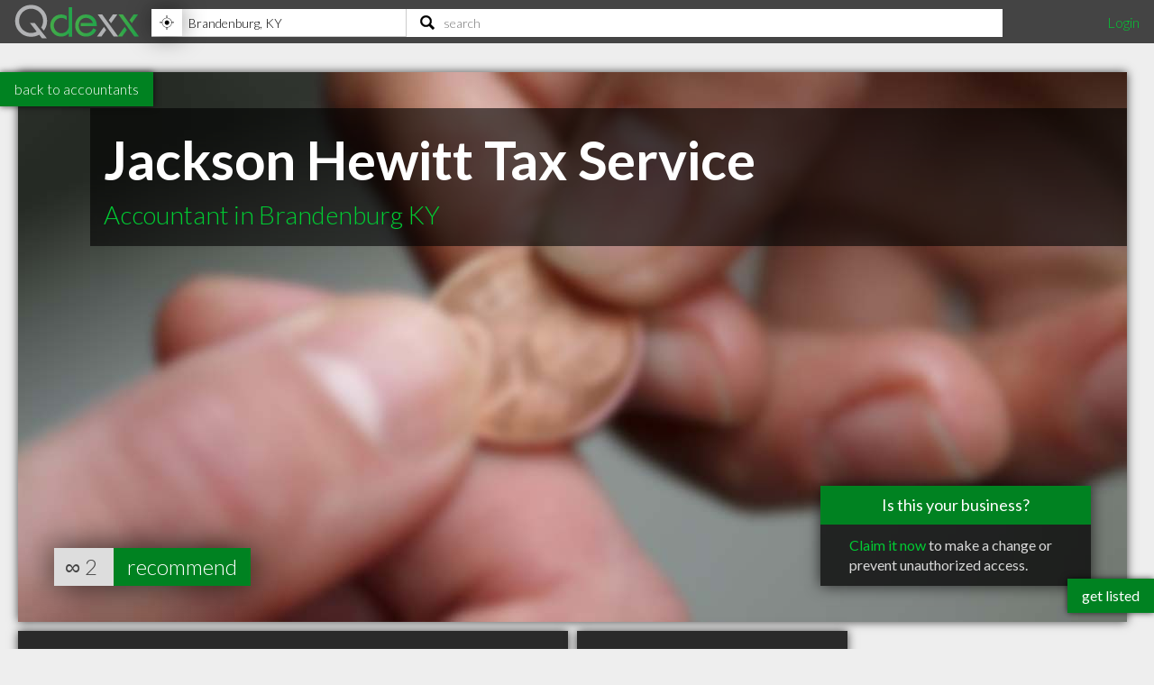

--- FILE ---
content_type: text/html; charset=utf-8
request_url: https://www.qdexx.com/US/KY/Brandenburg/Accountants/US-KY-Brandenburg-Accountants-Jackson-Hewitt-Tax-Service/
body_size: 8649
content:
<!DOCTYPE html>
<html lang="en">
<head>
    <meta charset="utf-8" />
    <meta http-equiv="X-UA-Compatible" content="IE=edge,chrome=1" />
    <meta name="viewport" content="width=device-width, initial-scale=1, maximum-scale=5, user-scalable=yes" />
    <meta name="HandheldFriendly" content="True">
    <meta name="MobileOptimized" content="320">
    <meta name="title" content="Jackson Hewitt Tax Service | Highly Recommended Accountants in Brandenburg KY">
        <meta name="description" content="Jackson Hewitt Tax Service is a highly recommended Accountant in Brandenburg KY with 30 years of experience and 2 recommendations from clients in the community.">
        <meta name="DC.Description" content="Jackson Hewitt Tax Service is a highly recommended Accountant in Brandenburg KY with 30 years of experience and 2 recommendations from clients in the community.">
    <meta name="DC.Title" content="Jackson Hewitt Tax Service | Highly Recommended Accountants in Brandenburg KY">
    <meta name="DC.creator" content="Qdexx">
    <meta name="DC.Subject" content="Highly recommended local professionals">
    <meta name="DC.Publisher" content="Qdexx">
    <meta name="DC.Contributor" content="Qdexx">
    <meta name="DC.Date" content="2026-02-02">
    <meta name="DC.Type" content="Text">
    <meta name="DC.Type" content="Quality Index of Professionals">
    <meta name="DC.Format" content="Text">
    <meta name="DC.Language" content="en-US">

    <link rel="dns-prefetch" href="//cdn.qdexx.com">
    <link rel="dns-prefetch" href="//code.jquery.com">
    <link rel="dns-prefetch" href="//fonts.googleapis.com">
    <link rel="dns-prefetch" href="//fonts.gstatic.com">
    <link rel="dns-prefetch" href="//adservice.google.ca">
    <link rel="dns-prefetch" href="//adservice.google.com">
    <link rel="dns-prefetch" href="//page2ad.googlesyndication.com">


    <link rel="apple-touch-icon" sizes="180x180" href="https://cdn.qdexx.com/apple-touch-icon.png">
    <link rel="icon" type="image/png" sizes="32x32" href="https://cdn.qdexx.com/favicon-32x32.png">
    <link rel="icon" type="image/png" sizes="16x16" href="https://cdn.qdexx.com/favicon-16x16.png">
    <link rel="manifest" href="/site.webmanifest.json">
    <link rel="mask-icon" href="https://cdn.qdexx.com/safari-pinned-tab.svg" color="#5bbad5">



    <meta name="apple-mobile-web-app-title" content="Qdexx">
    <meta name="application-name" content="Qdexx">
    <meta name="msapplication-TileColor" content="#2a2a2a">
    <meta name="theme-color" content="#ffffff">

    
    <link rel="canonical" href="https://www.qdexx.com/US/KY/Brandenburg/Accountants/US-KY-Brandenburg-Accountants-Jackson-Hewitt-Tax-Service/" />
    <link rel="amphtml" href="https://www.qdexx.com/AMP/US/KY/Brandenburg/Accountants/US-KY-Brandenburg-Accountants-Jackson-Hewitt-Tax-Service/" />
    <meta property="og:title" content="Jackson Hewitt Tax Service | Highly Recommended Accountants in Brandenburg KY" />
    <meta property="og:type" content="website" />
    <meta property="og:url" content="https://www.qdexx.com/US/KY/Brandenburg/Accountants/US-KY-Brandenburg-Accountants-Jackson-Hewitt-Tax-Service/" />
    <meta property="og:image" content="https://cdn.qdexx.com/img/businesses/stock/Accountants/6_banner_lg.jpg" />
    <meta property="og:image:secure_url" content="https://cdn.qdexx.com/img/businesses/stock/Accountants/6_banner_lg.jpg" />
    <meta property="og:image:width" content="1540" />
    <meta property="og:image:height" content="610" />
    <meta property="og:image" content="https://cdn.qdexx.com/img/businesses/stock/Accountants/6_banner_lg.jpg" />
    <meta property="og:description" content="Jackson Hewitt Tax Service is a highly recommended Accountant in Brandenburg KY with 30 years of experience and 2 recommendations from clients in the community." />
    <meta property="og:site_name" content="Qdexx" />

    <meta name="twitter:card" content="summary_large_image">
    <meta property="twitter:image" content="https://cdn.qdexx.com/img/businesses/stock/Accountants/6_banner_lg.jpg">
    <meta property="twitter:title" content="Qdexx">
    <meta property="twitter:description" content="Jackson Hewitt Tax Service is a highly recommended Accountant in Brandenburg KY with 30 years of experience and 2 recommendations from clients in the community.">

    <meta name="robots" content="index, follow">

    <link rel="alternate" hreflang="en-us" href="https://www.qdexx.com/US/KY/Brandenburg/Accountants/US-KY-Brandenburg-Accountants-Jackson-Hewitt-Tax-Service/" />
    <link rel="alternate" hreflang="x-default" href="https://www.qdexx.com/US/KY/Brandenburg/Accountants/US-KY-Brandenburg-Accountants-Jackson-Hewitt-Tax-Service/" />


    <title>Jackson Hewitt Tax Service | Highly Recommended Accountants in Brandenburg KY</title>



    
    
        <link rel="stylesheet" href="https://cdn.qdexx.com/css/site.min.css" />
    



    
    <style>
        .sortContainer {
            display: none;
        }





    </style>


    

    <style>
        @import "//fonts.googleapis.com/css?family=Lato:300,400,700&display=swap";
    </style>
</head>
<body>
    <nav role="navigation" class="menu">
        <span class="menuToggler"></span>

        <div class="header">
            <a href="/">
                <img class="companyName" src="https://cdn.qdexx.com/img/qdexx_blank.png" alt="Qdexx Logo" />
            </a>
            <div class="locationSearchContainer">
                <div class="locationContainer">
                    <input id="navCity" autocomplete="false" class="autocomplete city" placeholder="eg. Kelowna, BC" value="" maxlength="100" aria-label="Location" />
                    <div class="findMeContainer">
                        <div title="Use location services to find my location" class="findMe">&nbsp;</div>
                    </div>
                    <div class="input-loading lozad hidden" data-background-image="https://cdn.qdexx.com/img/base/loading_input.gif"></div>
                </div>
                <div class="searchContainer">
                    <input id="navSearch" autocomplete="false" class="autocomplete search" placeholder="search" value="" maxlength="100" aria-label="Search" />
                    <div class="input-loading lozad hidden" data-background-image="https://cdn.qdexx.com/img/base/loading_input.gif"></div>
                </div>

            </div>
            <div class="account">
                

    <a id="loginLink" href="/Identity/Account/Login">Login</a>

            </div>
        </div>
    </nav>
    






    <div class="backtolistings">
        <a href="/US/KY/Brandenburg/Accountants/">back to accountants</a>
    </div>

<div class="main gridContainer">
    <ul>
        <li class="tile grid-item grid-item--height2 grid-item--width5 banner" data-rowspan="2" data-colspan="5" data-id="839110">
            <picture class="lozad" style="display: block; min-height: 1rem" data-iesrc="https://cdn.qdexx.com/img/businesses/stock/Accountants/6_banner_lg.jpg" data-alt="Jackson Hewitt Tax Service">
                <source srcset="https://cdn.qdexx.com/img/businesses/stock/Accountants/6_banner_lg.jpg" media="(min-width: 1580px)">
                <source srcset="https://cdn.qdexx.com/img/businesses/stock/Accountants/6_banner_md.jpg" media="(min-width: 1280px)">
                <source srcset="https://cdn.qdexx.com/img/businesses/stock/Accountants/6_banner_sm.jpg" media="(min-width: 975px)">
                <source srcset="https://cdn.qdexx.com/img/businesses/stock/Accountants/6_lg.jpg" media="(min-width: 640px)">
                <source srcset="https://cdn.qdexx.com/img/businesses/stock/Accountants/6_sm.jpg" media="(min-width: 320px)">
                <!-- NO img element -->
                <noscript><img src="https://cdn.qdexx.com/img/businesses/stock/Accountants/6_sm.jpg" alt="Jackson Hewitt Tax Service"></noscript>
            </picture>
            <div class="tileOverlay">
                <h1>Jackson Hewitt Tax Service</h1>
                <h2>Accountant in Brandenburg KY</h2>

            </div>
                <div class="claimThisProfileContainer">
                    <div class="title">Is this your business?</div>
                    <div class="link">
                        <a href="/Identity/Account/ClaimProfile/?key=D6GFTG&id=839110" rel="nofollow">Claim it now</a> to make a change or prevent unauthorized access.
                    </div>
                </div>

                    <div class="recommends">
                        ∞
                        <span class="recommendationsNumber">2</span>
                        <a href="#recommendModal" class="btnRecommend" data-id="839110" rel="modal:open">recommend</a>
                    </div>
        </li>
    </ul>
</div>


<div class="main gridContainer">
    <ul>
        <li class="tile bp grid-item grid-item--width2 grid-item--height2 tagline" data-rowspan="2" data-colspan="2">
            <div class="text">
                <h2>A Highly recommended <em>Accountant</em> in Brandenburg KY</h2>
            </div>
        </li>
        <li class="tile bp grid-item" data-rowspan="1" data-colspan="1">
            <div class="text">
                <h3>Address</h3>
                <p>
                    <em>1975 Brandenburg Rd</em> <br />
                    <span>Brandenburg</span>, <span>KY</span><br />
                    <span>40108</span>
                </p>
            </div>
        </li>
        <li class="tile bp grid-item  grid-item--width2" data-rowspan="1" data-colspan="2">
            <div class="text">
                <h3>Contact</h3>
                <p>
                        <a href="tel:(270)422-1140">tel <em>(270) 422-1140</em></a>
                        <br /><a href="mailto:jacksonhewitt@bbtel.com">jacksonhewitt@bbtel.com</a>
                </p>
            </div>
        </li>
            <li class="tile ad grid-item grid-item--width2" data-rowspan="2" data-colspan="1">
                <!-- Qdexx Responsive 2-wide -->
                <ins class="adsbygoogle"
                     style="display:block;"
                     data-ad-client="ca-pub-5761471287224730"
                     data-ad-slot="8955650585"
                     data-ad-format="auto"
                     data-full-width-responsive="true"></ins>
            </li>
        <li class="tile grid-item grid-item--width2 grid-item--height2 map" data-rowspan="2" data-colspan="2">
            <a id="map" href="https://www.google.com/maps/dir/?api=1&destination=1975%2BBrandenburg%2BRd,Brandenburg,%20KY&#x2B;40108&hl=en&sll=37.97751,-86.15198&z=15" rel="noreferrer noopener nofollow" target="_blank">
                <img class="lozad" src="https://cdn.qdexx.com/img/base/spacer.png" data-src="https://maps.googleapis.com/maps/api/staticmap?key=AIzaSyA3-fUq2MczNB782XxjLFR9eFRDBHiY4hg&format=jpg&center=37.97751,-86.15198&zoom=16&size=600x600&scale=1&maptype=hybrid&sensor=false&visual_refresh=true&markers=color:0x00CC33%7Clabel:%7C 37.97751,-86.15198" alt="Google Map" />
                <div class="tileOverlay">
                    <h2>Map</h2>
                </div>
            </a>
        </li>

        <li class="tile bp grid-item  grid-item--width2 grid-item--height1" data-rowspan="1" data-colspan="2">
            <div class="text">
                <h3>About</h3>
                <p class="pre"><em>Jackson Hewitt Tax Service is a highly recommended Accountant in Brandenburg KY with 30 years of experience and 2 recommendations from clients in the community.</em></p>
            </div>
        </li>

            <li class="tile bp grid-item grid-item--width2" data-rowspan="1" data-colspan="2">
                <div class="text">
                    <h3>Online</h3>
                    <p>
                            <a href="http://www.jacksonhewitt.com" target="_blank" rel="noreferrer noopener">http://www.jacksonhewitt.com</a> <br />

                    </p>
                </div>
            </li>


            <li class="tile bp grid-item" data-rowspan="1" data-colspan="1">
                <div class="text">
                    <h3><em>I've been doing this for </em><strong>30</strong> years</h3>
                </div>
            </li>

        <li class="tile bp grid-item grid-item--width2" data-rowspan="1" data-colspan="2">
            <div class="text">
                <h3>Hours of Operation</h3>
                <p>
                    Mon - Thu <strong>8:00AM - 4:00PM</strong><br/>Fri <strong>9:00AM - 5:00PM</strong><br/>Sat - Sun <strong>Closed</strong><br/>Holidays <strong>Closed</strong>
                </p>

            </div>
        </li>


    </ul>

</div>
<div class="otherInSameCategory"></div>
<div class="otherInSameCity"></div>
<div class="similarSearchTerms">
    <h2> People also searched for:</h2>
    <h3>Brandenburg Accountant</h3>
    <h3>Best Brandenburg Accountants</h3>
    <h3>Top Accountants in Brandenburg KY</h3>
    <h3>Jackson Hewitt Tax Service Brandenburg KY</h3>
</div>

<div id="recommendModal" class="modal">
    <form data-ajax="true" data-ajax-method="POST" data-ajax-begin="onBeginSub" data-ajax-failure="onFailedSub" data-ajax-success="onSuccessSub" data-ajax-complete="onCompleteSub" data-ajax-mode="replace" data-ajax-update="#message" action="/api/Data/recommendanonymous" method="post">
        <div class="form-group">
            <h3>Recommend us!</h3>
            <p>Please enter your email address - we will send you a link that will confirm your recommendation</p>
            <em>A recommendation can be considered equivalent to giving a 4+ star review on Google, Facebook, Yelp, etc.</em>
        </div>
        <div class="form-group">
            <label>Email:</label>
            <input name="email" id="email" type="email" placeholder="john@qdexx.com" />
            <input type="submit" value="Send" />
            <img src="https://cdn.qdexx.com/img/base/spacer.png" data-src="https://cdn.qdexx.com/img/qdexx_loader_light.gif" class="lozad loading hidden" alt="loading" />
        </div>
        <div id="message"></div>
        <input name="id" id="id" type="hidden" value="839110" />
    <input name="__RequestVerificationToken" type="hidden" value="CfDJ8PlcudFEfAtOlPvyPjfbbHzILNEcSegbzO_E0ZNRXUl6Go6zCdGBsfENxORst_6-SxRIK-3sVSmOs_83gll2bW9vQhL3GE3W708cd6VMPHEoN4OJRG4_1H9F46HD8XyHfayYJRkfASkNWw_G_kJl7PY" /></form>
</div>





    <div class="footer">
        <div><p>&copy; 2026 Qdexx</p></div>
        <div>
            <p>
                <a href="https://www.facebook.com/Qdexx" target="_blank" rel="noreferrer">facebook</a>
                <a href="https://www.twitter.com/qdexx" target="_blank" rel="noreferrer">twitter</a>
                <a class="column" href="/The/Scoop/On/Qdexx">about &amp; contact</a>
                <a class="column" href="/Privacy">privacy policy</a>
                <a class="column" href="/Identity/Account/Register">get listed</a>
                <a href="/Browse/">browse</a>
                <a href="/rss" target="_blank">rss</a>
            </p>
        </div>
    </div>
    <a class="getListed" href="/Identity/Account/Register">get listed</a>
    <script src="https://code.jquery.com/jquery-3.5.1.min.js"
            integrity="sha256-9/aliU8dGd2tb6OSsuzixeV4y/faTqgFtohetphbbj0="
            crossorigin="anonymous"></script>
    <script async src="https://cdn.qdexx.com/js/libs/jquery.autocomplete.min.js"></script>

    <script>
        window.addEventListener('DOMContentLoaded', function () {
            (function ($) {
                $.getScript("/js/libs/applicationInsights.js");
            });
        });

        window.addEventListener('load', function () {
            (function ($) {

                var city = localStorage.getItem('city');
                var provAbbr = localStorage.getItem('provinceAbbr');

                if (city !== null && provAbbr !== null) {
                    $('#navCity').val(city + ', ' + provAbbr);
                }
                else {
                    //get location from url
                    split = window.location.href.split('/');

                    if ((split[3] == 'CA' || split[3] == 'US') && split[4] != null && split[5] != null) {
                        $('#navCity').val(split[5] + ', ' + split[4]);
                    }
                }

                setTimeout(function () {

                    //$('.main .ad').each(function () {
                    //    (adsbygoogle = window.adsbygoogle || []).push({});
                    //});

                    $('#navCity').autocomplete({
                        serviceUrl: '/api/cities/all',
                        minChars: 3,
                        cache: true,
                        autoSelectFirst: true,
                        triggerSelectOnValidInput: false,
                        showNoSuggestionNotice: true,
                        deferRequestBy: 350,
                        onSearchStart: function (query) {
                            $('.locationContainer .input-loading').removeClass('hidden');
                        },
                        onSearchComplete: function (query, suggestions) {
                            $('.locationContainer .input-loading').addClass('hidden');
                        },
                        onSelect: function (suggestion) {
                            saveAndGoToCity(suggestion.data.countryAbbr, suggestion.data.provinceAbbr, suggestion.data.city);
                        }

                    });

                    $('#navSearch').autocomplete({
                        serviceUrl: '/api/data/search2',
                        params: {
                            city: localStorage.getItem('city'),
                            provinceAbbr: localStorage.getItem('provinceAbbr')
                        },
                        groupBy: 'title',
                        triggerSelectOnValidInput: false,
                        minChars: 3,
                        autoSelectFirst: true,
                        showNoSuggestionNotice: true,
                        deferRequestBy: 350,

                        onSearchStart: function (query) {
                            $('.searchContainer .input-loading').removeClass('hidden');
                        },
                        onSearchComplete: function (query, suggestions) {
                            $('.searchContainer .input-loading').addClass('hidden');
                        },
                        onSelect: function (suggestion) {
                            switch (suggestion.data.type) {
                                case "business":
                                    search(suggestion.data.nameUrl, suggestion.data.type);
                                    break;
                                case "category":
                                case "specialty":
                                    search(suggestion.data.name, suggestion.data.type);
                                    break;
                                default:
                                //do nothing
                            }
                        }
                    });

                    $('#navSearch').keypress(function (e) {
                        if (e.keyCode == 13) {

                            var countryAbbr = localStorage.getItem('countryAbbr');
                            var provinceAbbr = localStorage.getItem('provinceAbbr');
                            var city = localStorage.getItem('city');

                            if (countryAbbr == null || provinceAbbr == null || city == null) {
                                alert('Please provide your location prior to searching');
                            }
                            else {
                                window.location.href = '/search?countryAbbr=' + countryAbbr + '&provinceAbbr=' + provinceAbbr + '&city=' + city + '&q=' + $(this).val();
                            }

                        }
                    });

                }, 1500);

                setTimeout(function () {
                    //var adCount = $('.ad').length;

                    //if (adCount > 0) {
                    //    (adsbygoogle = window.adsbygoogle || []).push({});
                    //}

                    [].forEach.call(document.querySelectorAll('.adsbygoogle'), function () {
                        (adsbygoogle = window.adsbygoogle || []).push({});
                    });

                }, 1500);
            })(jQuery);
        });

    </script>

    
    
        <script defer src="https://cdn.qdexx.com/js/defer.min.js"></script>
    


    
    <script>
         window.addEventListener('load', function () {
             (function ($) {
                var referrerDomain = document.origin;

                var Analytic = {
                    BusinessProfileId: 839110 ?? 0,
                    URLReferrer: referrerDomain,
                 }

                $.ajax({
                    url: "/api/data/StoreBusinessProfileAnalytic/",
                    type: "POST",
                    data: JSON.stringify(Analytic),
                    contentType: 'application/json; charset=utf-8',
                });

                        var catVm =
                        {
                            businessProfileId: 839110,
                            countryId: 2,
                            countryAbbr: 'US',
                            provinceId: 40,
                            provinceAbbr: 'KY',
                            city: 'Brandenburg',
                            categoryId: 2,
                            category: 'Accountants'
                        };

                    $.ajax({
                        url: "/US/GetRelatedInCategory/",
                        type: "POST",
                        data: JSON.stringify(catVm),
                        contentType: 'application/json; charset=utf-8',
                        success: function (e) {
                            $('.otherInSameCategory').html(e);

                            try {
                                _observer.observe();
                            }
                            catch (e) {
                                //do nothing
                            }

                            if ($('.gridContainer').outerWidth() >= 610) {
                                $grid = $('.gridContainer').masonry({
                                    itemSelector: '.grid-item',
                                    columnWidth: 300,
                                    gutter: 10
                                });
                            }


                            setTimeout(function () {
                                $('.otherInSameCategory .ad').each(function () {
                                    try {
                                        (adsbygoogle = window.adsbygoogle || []).push({});
                                    }
                                    catch { }
                                });
                            }, 1500);

                        }
                    });

                    $.ajax({
                        url: "/US/GetRelatedInCity/",
                        type: "POST",
                        data: JSON.stringify(catVm),
                        contentType: 'application/json; charset=utf-8',
                        success: function (e) {
                            $('.otherInSameCity').html(e);

                            try {
                                _observer.observe();
                            }
                            catch (e) {
                                //do nothing
                            }

                            if ($('.gridContainer').outerWidth() >= 610) {
                                $grid = $('.gridContainer').masonry({
                                    itemSelector: '.grid-item',
                                    columnWidth: 300,
                                    gutter: 10
                                });
                            }

                            setTimeout(function () {
                                $('.otherInSameCity .ad').each(function () {
                                    try {
                                        (adsbygoogle = window.adsbygoogle || []).push({});
                                    }
                                    catch { }
                                });
                            }, 1500);


                        }
                    });
                    
                $('.recommendBtn').click(function () {
                    var token = $('input[name="__RequestVerificationToken"]').val();
                    var data = { id: $(this).data('id') };
                    //var dataWithAntiforgeryToken = $.extend(data, { '__RequestVerificationToken': token });
                    var button = $(this);

                    var headers = {};
                    headers['RequestVerificationToken'] = token;

                    $.ajax({
                        url: "/api/data/recommend/",
                        headers: headers,
                        type: "POST",
                        data: JSON.stringify($(this).data('id')),
                        contentType: 'application/json; charset=utf-8',
                        beforeSend: function () {
                            button.prop('disabled', true);
                            $(button).prop('value', 'recommending...');
                        },
                        complete: function () {
                            //do nothing
                        },
                        success: function (e) {
                            var num = $(button).siblings('.recommendationsNumber').text();
                            num++;
                            $(button).siblings('.recommendationsNumber').text(num);
                            $(button).prop('value', e);
                        },
                        error: function () {
                            (button).prop('value', 'error :(');
                        }
                    });
                });

             })(jQuery);
        });

        function onBeginSub(e) {
            $('#recommendModal img.loading').removeClass('hidden');
            $('#recommendModal input[type="submit"]').prop('readonly', true);
            setItemToStorage("recommendationEmail", $('#recommendModal #email').val());
            console.log("onbegin");
        }

        function onSuccessSub() {

            console.log("onsuccess");
        }

        function onFailedSub() {
            $('#message').text("Uh oh! We weren't able to submit the recommendation.");
            console.log("onfailed");

        }

        function onCompleteSub() {
            $('#recommendModal img.loading').addClass('hidden');
            $('#recommendModal input[type="submit"]').prop('readonly', false);
            console.log("oncomplete");
        }

        function onRecommendLoading(asdf, fdsa, abc, def) {
            alert(fdsa.data['Id']);
        }

        function onRecommendSuccess(data, asdf, fdsa) {
            $('#recommend839110').val(data);
        }
    </script>

    
    <script type="application/ld+json">{"@context": "http://schema.org","@type": "http://schema.org/AccountingService",
"name": "Jackson Hewitt Tax Service",
"description": "Jackson Hewitt Tax Service is a highly recommended Accountant in Brandenburg KY with 30 years of experience and 2 recommendations from clients in the community.",
"image": "https://cdn.qdexx.com/img/businesses/stock/Accountants/6_banner_lg.jpg",
"logo": "https://cdn.qdexx.com/img/businesses/stock/Accountants/6_banner_lg.jpg",
"address": {
                    "@type": "PostalAddress","addressCountry": "US",
"streetAddress": "1975 Brandenburg Rd",
"addressLocality": "Brandenburg",
"addressRegion": "KY",
"postalCode": "40108"
},"email": "jacksonhewitt@bbtel.com",
"telephone": "(270) 422-1140",
"url": "http://www.jacksonhewitt.com",
"paymentAccepted": [ "cash", "credit card", "debit card"],
"openingHoursSpecification": [
{ "@type": "OpeningHoursSpecification", "closes":  "16:00:00", "dayOfWeek": "http://schema.org/Monday", "opens":  "08:00:00"},{ "@type": "OpeningHoursSpecification", "closes":  "16:00:00", "dayOfWeek": "http://schema.org/Tuesday", "opens":  "08:00:00"},{ "@type": "OpeningHoursSpecification", "closes":  "16:00:00", "dayOfWeek": "http://schema.org/Wednesday", "opens":  "08:00:00"},{ "@type": "OpeningHoursSpecification", "closes":  "16:00:00", "dayOfWeek": "http://schema.org/Thursday", "opens":  "08:00:00"},{ "@type": "OpeningHoursSpecification", "closes":  "17:00:00", "dayOfWeek": "http://schema.org/Friday", "opens":  "09:00:00"}],
            "geo": {
            "@type": "GeoCoordinates","latitude": "37.97751","longitude": "-86.15198"},"hasmap":"https://www.google.com/maps/dir/?api=1&destination=1975%2BBrandenburg%2BRd,Brandenburg,%20KY+40108&hl=en&sll=37.97751,-86.15198&z=15","priceRange": "$", "aggregateRating": { "@type": "AggregateRating", "ratingValue": "4.5", "reviewCount": "2" } }</script>
    <script type="application/ld+json">
            {
                "@context": "http://schema.org",
                "@type": "BreadcrumbList",
                "itemListElement": [
                    {
                    "@type": "ListItem",
                    "position": 1,
                    "item": {
                        "@type": "WebSite",
                        "@id": "https://www.qdexx.com/",
                        "name": "Qdexx"
                        }
                    },
                    {
                    "@type": "ListItem",
                    "position": 2,
                    "item": {
                        "@type": "WebPage",
                        "@id": "https://www.qdexx.com/US",
                        "name": "US"
                        }
                    },
                    {
                    "@type": "ListItem",
                    "position": 3,
                    "item": {
                    "@type": "WebPage",
                    "@id": "https://www.qdexx.com/US/KY",
                    "name": "KY"
                    }
                },
                {
                "@type": "ListItem",
                "position": 4,
                "item":{
                    "@type": "WebPage",
                    "@id": "https://www.qdexx.com/US/KY/Brandenburg",
                    "name": "Brandenburg"
                    }
                },
                {
                "@type": "ListItem",
                "position": 5,
                "item":{
                    "@type": "WebPage",
                    "@id": "https://www.qdexx.com/US/KY/Brandenburg/Accountants",
                    "name": "Accountants"
                    }
                },
                {
                "@type": "ListItem",
                "position": 6,
                "item":{
                    "@type": "WebPage",
                    "@id": "https://www.qdexx.com/US/KY/Brandenburg/Accountants/US-KY-Brandenburg-Accountants-Jackson-Hewitt-Tax-Service",
                    "name": "Jackson Hewitt Tax Service"
                    }
                }
                ]
            }
        </script>


    <script defer src="https://maps.googleapis.com/maps/api/js?key=AIzaSyA3-fUq2MczNB782XxjLFR9eFRDBHiY4hg"></script>
    <script defer src="https://cdn.qdexx.com/js/libs/lozad.min.js"></script>
    <script async src="//pagead2.googlesyndication.com/pagead/js/adsbygoogle.js"></script>

    <!-- Google tag (gtag.js) -->
    <script async src="https://www.googletagmanager.com/gtag/js?id=G-Y7W9YQEC3Q"></script>
    <script>
        window.dataLayer = window.dataLayer || [];
        function gtag() { dataLayer.push(arguments); }
        gtag('js', new Date());

        gtag('config', 'G-Y7W9YQEC3Q');
    </script>
</body>
</html>

--- FILE ---
content_type: text/html; charset=utf-8
request_url: https://www.qdexx.com/US/GetRelatedInCategory/
body_size: 170
content:

    <div class="gridTitle">
        <h2>Other popular Accountants in Brandenburg KY</h2>
    </div>
    <div class="relatedInSameCategory gridContainer">
        <ul>
                    <li class="tile relatedBp grid-item  " data-rowspan="1" data-colspan="1" data-id="839266">
                        <a class="" href="/US/KY/Brandenburg/Accountants/US-KY-Brandenburg-Accountants-Greers-Tax-Service">
                            <img class="lozad" src="https://cdn.qdexx.com/img/base/spacer.png" data-src="https://cdn.qdexx.com/img/businesses/stock/Accountants/19_sm.jpg" alt="Greers Tax Service" />
                            <div class="tileOverlay">
                                <h3>Greers Tax Service</h3>
                            </div>
                        </a>
                    </li>
                    <li class="tile relatedBp grid-item  " data-rowspan="1" data-colspan="1" data-id="839185">
                        <a class="" href="/US/KY/Brandenburg/Accountants/US-KY-Brandenburg-Accountants-Livers-Bookkeeping-and-Tax-Svc">
                            <img class="lozad" src="https://cdn.qdexx.com/img/base/spacer.png" data-src="https://cdn.qdexx.com/img/businesses/stock/Accountants/14_sm.jpg" alt="Livers Bookkeeping &amp; Tax Svc" />
                            <div class="tileOverlay">
                                <h3>Livers Bookkeeping &amp; Tax Svc</h3>
                            </div>
                        </a>
                    </li>
                    <li class="tile relatedBp grid-item  " data-rowspan="1" data-colspan="1" data-id="839085">
                        <a class="" href="/US/KY/Brandenburg/Accountants/US-KY-Brandenburg-Accountants-Bill-Thompson-CPA">
                            <img class="lozad" src="https://cdn.qdexx.com/img/base/spacer.png" data-src="https://cdn.qdexx.com/img/businesses/stock/Accountants/13_sm.jpg" alt="Bill Thompson CPA" />
                            <div class="tileOverlay">
                                <h3>Bill Thompson CPA</h3>
                            </div>
                        </a>
                    </li>
                    <li class="tile relatedBp grid-item  " data-rowspan="1" data-colspan="1" data-id="839132">
                        <a class="" href="/US/KY/Brandenburg/Accountants/US-KY-Brandenburg-Accountants-Cook-and-Associates-Psc">
                            <img class="lozad" src="https://cdn.qdexx.com/img/base/spacer.png" data-src="https://cdn.qdexx.com/img/businesses/stock/Accountants/9_sm.jpg" alt="Cook &amp; Associates Psc" />
                            <div class="tileOverlay">
                                <h3>Cook &amp; Associates Psc</h3>
                            </div>
                        </a>
                    </li>
                    <li class="tile relatedBp grid-item  " data-rowspan="1" data-colspan="1" data-id="839163">
                        <a class="" href="/US/KY/Brandenburg/Accountants/US-KY-Brandenburg-Accountants-HandR-Block">
                            <img class="lozad" src="https://cdn.qdexx.com/img/base/spacer.png" data-src="https://cdn.qdexx.com/img/businesses/stock/Accountants/15_sm.jpg" alt="H&amp;R Block" />
                            <div class="tileOverlay">
                                <h3>H&amp;R Block</h3>
                            </div>
                        </a>
                    </li>
                    <li class="tile relatedBp grid-item  " data-rowspan="1" data-colspan="1" data-id="839207">
                        <a class="" href="/US/KY/Brandenburg/Accountants/US-KY-Brandenburg-Accountants-Professional-Bookkeeping-and-Tax-Services">
                            <img class="lozad" src="https://cdn.qdexx.com/img/base/spacer.png" data-src="https://cdn.qdexx.com/img/businesses/stock/Accountants/15_sm.jpg" alt="Professional Bookkeeping &amp; Tax Services" />
                            <div class="tileOverlay">
                                <h3>Professional Bookkeeping &amp; Tax Services</h3>
                            </div>
                        </a>
                    </li>
                        <li class="tile ad grid-item " data-rowspan="1" data-colspan="1">
                            <ins class="adsbygoogle"
                                 style="display:inline-block;width:250px;height:250px"
                                 data-ad-client="ca-pub-5761471287224730"
                                 data-ad-slot="6447196008"></ins>
                        </li>
                    <li class="tile relatedBp grid-item  " data-rowspan="1" data-colspan="1" data-id="839233">
                        <a class="" href="/US/KY/Brandenburg/Accountants/US-KY-Brandenburg-Accountants-Richardson-Joseph-E-CPA">
                            <img class="lozad" src="https://cdn.qdexx.com/img/base/spacer.png" data-src="https://cdn.qdexx.com/img/businesses/stock/Accountants/3_sm.jpg" alt="Richardson Joseph E CPA" />
                            <div class="tileOverlay">
                                <h3>Richardson Joseph E CPA</h3>
                            </div>
                        </a>
                    </li>
        </ul>
    </div>



--- FILE ---
content_type: text/html; charset=utf-8
request_url: https://www.qdexx.com/US/GetRelatedInCity/
body_size: 428
content:

    <div class="gridTitle">
        <h2>Other professionals in Brandenburg KY you might be interested in</h2>
    </div>
    <div class="relatedInSameCategory gridContainer">
        <ul>
                    <li class="tile relatedBp grid-item  " data-rowspan="1" data-colspan="1" data-id="839266">
                        <a class="" href="/US/KY/Brandenburg/Accountants/US-KY-Brandenburg-Accountants-Greers-Tax-Service">
                            <img class="lozad" src="https://cdn.qdexx.com/img/base/spacer.png" data-src="https://cdn.qdexx.com/img/businesses/stock/Accountants/19_sm.jpg" alt="Greers Tax Service" />
                            <div class="tileOverlay">
                                <h3>Greers Tax Service</h3>
                            </div>
                        </a>
                    </li>
                    <li class="tile relatedBp grid-item  " data-rowspan="1" data-colspan="1" data-id="828816">
                        <a class="" href="/US/KY/Brandenburg/Contractors/US-KY-Brandenburg-Contractors-Orr-Custom-Siding-Inc">
                            <img class="lozad" src="https://cdn.qdexx.com/img/base/spacer.png" data-src="https://cdn.qdexx.com/img/businesses/stock/Contractors/31_sm.jpg" alt="Orr Custom Siding Inc" />
                            <div class="tileOverlay">
                                <h3>Orr Custom Siding Inc</h3>
                            </div>
                        </a>
                    </li>
                    <li class="tile relatedBp grid-item  " data-rowspan="1" data-colspan="1" data-id="847112">
                        <a class="" href="/US/KY/Brandenburg/Chiropractors/US-KY-Brandenburg-Chiropractors-Brandenburg-Chiropractic">
                            <img class="lozad" src="https://cdn.qdexx.com/img/base/spacer.png" data-src="https://cdn.qdexx.com/img/businesses/stock/Chiropractors/19_sm.jpg" alt="Brandenburg Chiropractic" />
                            <div class="tileOverlay">
                                <h3>Brandenburg Chiropractic</h3>
                            </div>
                        </a>
                    </li>
                    <li class="tile relatedBp grid-item  " data-rowspan="1" data-colspan="1" data-id="829010">
                        <a class="" href="/US/KY/Brandenburg/Contractors/US-KY-Brandenburg-Contractors-Hartlage-Homes">
                            <img class="lozad" src="https://cdn.qdexx.com/img/base/spacer.png" data-src="https://cdn.qdexx.com/img/businesses/stock/Contractors/17_sm.jpg" alt="Hartlage Homes" />
                            <div class="tileOverlay">
                                <h3>Hartlage Homes</h3>
                            </div>
                        </a>
                    </li>
                    <li class="tile relatedBp grid-item  " data-rowspan="1" data-colspan="1" data-id="829134">
                        <a class="" href="/US/KY/Brandenburg/Contractors/US-KY-Brandenburg-Contractors-Rosss-Carpentry">
                            <img class="lozad" src="https://cdn.qdexx.com/img/base/spacer.png" data-src="https://cdn.qdexx.com/img/businesses/stock/Contractors/32_sm.jpg" alt="Ross&#x27;s Carpentry" />
                            <div class="tileOverlay">
                                <h3>Ross&#x27;s Carpentry</h3>
                            </div>
                        </a>
                    </li>
                    <li class="tile relatedBp grid-item  " data-rowspan="1" data-colspan="1" data-id="829159">
                        <a class="" href="/US/KY/Brandenburg/Contractors/US-KY-Brandenburg-Contractors-Complete-Kitchen-and-Bath">
                            <img class="lozad" src="https://cdn.qdexx.com/img/base/spacer.png" data-src="https://cdn.qdexx.com/img/businesses/stock/Contractors/30_sm.jpg" alt="Complete Kitchen &amp; Bath" />
                            <div class="tileOverlay">
                                <h3>Complete Kitchen &amp; Bath</h3>
                            </div>
                        </a>
                    </li>
                        <li class="tile ad grid-item" data-rowspan="1" data-colspan="1">
                            <ins class="adsbygoogle"
                                 style="display:inline-block;width:250px;height:250px"
                                 data-ad-client="ca-pub-5761471287224730"
                                 data-ad-slot="6447196008"></ins>
                        </li>
                    <li class="tile relatedBp grid-item  " data-rowspan="1" data-colspan="1" data-id="829056">
                        <a class="" href="/US/KY/Brandenburg/Contractors/US-KY-Brandenburg-Contractors-Robbie-Lee-Construction">
                            <img class="lozad" src="https://cdn.qdexx.com/img/base/spacer.png" data-src="https://cdn.qdexx.com/img/businesses/stock/Contractors/15_sm.jpg" alt="Robbie Lee Construction" />
                            <div class="tileOverlay">
                                <h3>Robbie Lee Construction</h3>
                            </div>
                        </a>
                    </li>
                    <li class="tile relatedBp grid-item  " data-rowspan="1" data-colspan="1" data-id="829403">
                        <a class="" href="/US/KY/Brandenburg/Contractors/US-KY-Brandenburg-Contractors-Ncr">
                            <img class="lozad" src="https://cdn.qdexx.com/img/base/spacer.png" data-src="https://cdn.qdexx.com/img/businesses/stock/Contractors/17_sm.jpg" alt="Ncr" />
                            <div class="tileOverlay">
                                <h3>Ncr</h3>
                            </div>
                        </a>
                    </li>
                    <li class="tile relatedBp grid-item  " data-rowspan="1" data-colspan="1" data-id="833336">
                        <a class="" href="/US/KY/Brandenburg/Dentists/US-KY-Brandenburg-Dentists-Devries-Family-Dentistry">
                            <img class="lozad" src="https://cdn.qdexx.com/img/base/spacer.png" data-src="https://cdn.qdexx.com/img/businesses/stock/Dentists/43_sm.jpg" alt="Devries Family Dentistry" />
                            <div class="tileOverlay">
                                <h3>Devries Family Dentistry</h3>
                            </div>
                        </a>
                    </li>
        </ul>
    </div>

